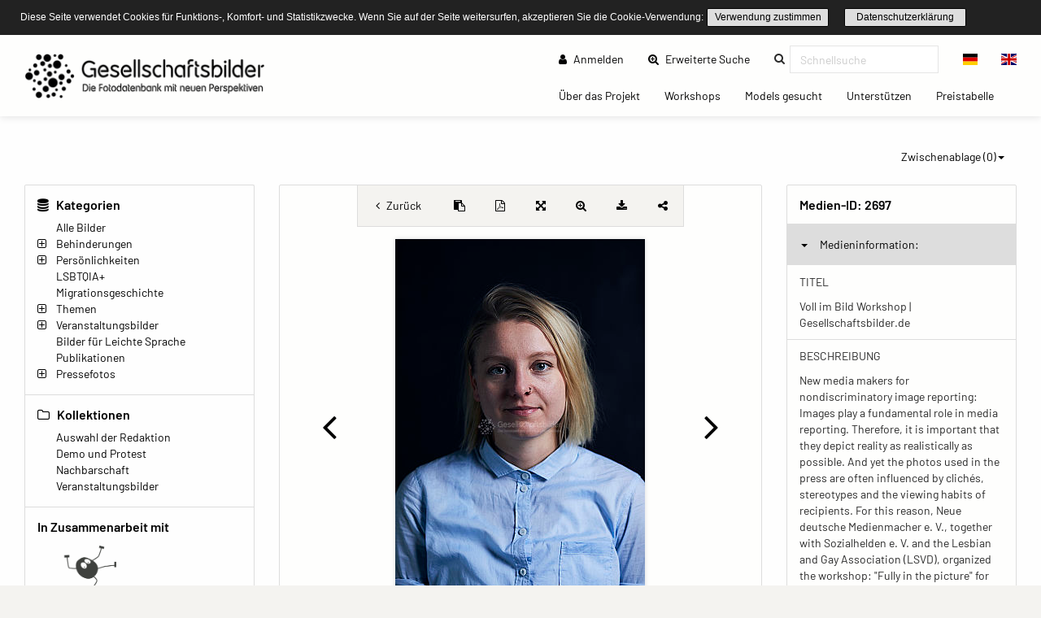

--- FILE ---
content_type: text/html; charset=UTF-8
request_url: https://gesellschaftsbilder.de/detail/media?page=13&id=2697&mediafilter=all&container=tag&cid=8936
body_size: 9836
content:
<!DOCTYPE html>
<html lang="de">
<head>
    <meta charset="utf-8">
    <meta http-equiv="X-UA-Compatible" content="IE=edge">
    <meta name="viewport" content="width=device-width, initial-scale=1">
    <meta name="description" content="Die Fotodatenbank mit neuen Perspektiven!"/>
    
    <meta name="csrf-token" content="DerbwdMlaYeHXJDgV9TLhztsnfYzUHQ0VdK8qfpB"/>

    <title>Voll im Bild Workshop | Gesellschaftsbilder.de – Gesellschaftsbilder.de</title>
    
    <meta property="og:title" content="Gesellschaftsbilder.de" />
    <meta property="og:description" content="Die Fotodatenbank mit neuen Perspektiven!" />
    <meta property="og:url" content="https://gesellschaftsbilder.de/detail/media" />
    <meta property="og:image" content="https://gesellschaftsbilder.de/assets/logos/2019_02_08__09_08_00_Gesellschaftsbilder_Logo.png" />
    
    <link rel="shortcut icon" type="image/x-icon" href="/ipl/img/favicon.ico">
    
<!-- Tell the browser to be responsive to screen width -->
    <meta content="width=device-width, initial-scale=1, maximum-scale=1, user-scalable=no" name="viewport">

    <!-- Bootstrap 3.3.6 -->
    <link rel="stylesheet" href="/ipl/css/ipl-fe-bootstrap.min.css">
    <!-- jQuery UI 1.12.1 -->
    <link rel="stylesheet" href="/ipl/plugins/jQueryUI/jquery-ui.min.css">
    <!-- Font Awesome 4.7.0 -->
    <link rel="stylesheet" href="/ipl/css/font-awesome.min.css">
    <!-- Ionicons 2.0.0 -->
    <link rel="stylesheet" href="/ipl/css/ionicons.min.css">
    <!-- iCheck colors -->
    <link rel="stylesheet" href="/ipl/plugins/icheck/all.css">
    <!-- Select2 -->
    <link rel="stylesheet" href="/ipl/plugins/select2/select2.min.css">
    <!-- Theme style -->
    <link rel="stylesheet" href="/ipl/css/AdminLTE.min.css">
    <link rel="stylesheet" href="/ipl/css/skins/skin-green.min.css">
    <!-- Flags CSS -->
    <link rel="stylesheet" href="/ipl/css/flag-icon.css">
    <!-- ImagePlant CSS -->
    <link rel="stylesheet" href="/ipl/css/bootstrap-datetimepicker.css">

    <link rel="stylesheet" href="/ipl/css/ipl-fe-custom.css">
    <link rel="stylesheet" href="/ipl/css/ipl-spacer.css">
    <style type="text/css">
        div.tooltip *{
            font-size: 0.85rem !important;
            word-break: break-word !important;
        }
    </style>

    
            <link rel="stylesheet" href="/vendor/sozialhelden/css/sozialhelden.css">
        
        
    

    

            <style>

        .content-wrapper{
            background-color: #fefefe;
        }
        .row.asset-filters .nav.navbar-nav a{
            color: #010101;
        }

        h1,h2,h3,h4,h5,h6{
            color: #010101  !important;
        }

        header.main-header .nav > li > a{
            color: #010101  !important;
        }

        .btn-group.ipl-media-overview-clipboard > a{
            color: #010101  !important;
        }

        header.main-header .nav > li > a:hover, header.main-header .nav > li > a:active, header.main-header .nav > li > a:focus{
/*            background-color: #010101  !important;*/
            background-color: transparent !important;
            color: #000000  !important;
        }
        #ipl-assets-links-pages li.active span{
            background-color: #010101  !important;
            color: #ffffff  !important;
        }

        .dropdown-menu > li > a:hover {
            background-color: #010101  !important;
            color: #ffffff  !important;
        }

        .row.asset-filters .nav.navbar-nav a.ipl-filter-active {
            color: #ffffff  !important;
        }
        .ipl-theme-background-color, .ipl-filter-active {
            background-color: #010101  !important;
        }

        .ipl-theme-color, #ipl-page-content a, #single-asset-clipboard-button .ipl-green, .IPL-Clipboarder .ipl-asset-clip.ipl-green, .sidebar-category, .ipl-asset-variants {
            color: #010101  !important;
        }

        #IPL-Sidebar .ipl-theme-color:hover,#IPL-Sidebar .ipl-theme-color:focus{
            color: #010101  !important;
        }

        .ipl-button, .ipl-button:focus {
            color: #010101  !important;
            border-color: #010101  !important;
        }

        .ipl-button:hover, .ipl-button:active {
            background-color: #010101  !important;
            border-color: #010101  !important;
            color: #ffffff !important;
        }

        .select2-container--default .select2-results__option[aria-selected=true] {
            background-color: #E87E04 !important;
            color: #ffffff;
        }

        .select2-container--default .select2-results__option--highlighted[aria-selected="false"] {
            background-color: #E87E04 !important;
            color: #ffffff;
        }

        .select2-container--default .select2-results__option--highlighted[aria-selected="false"]:hover {
            background-color: #E87E04 !important;
            color: white;
        }
        /*--- start other textlines colored ---*/
        .breadcrumb-ahead, #startseitentext div, #ipl-page-content{
            color: #010101  !important;
        }
        /*--- end other textlines colored ---*/
        .ipl-asset-dl-dropdown{
            color: #010101 !important;
        }
    </style>
                <link rel="stylesheet" type="text/css" href="/cookieconsent/cookieconsent32.min.css"/>
<style type="text/css">
    .cc-window.cc-banner {
        padding-top: 10px;
        padding-bottom: 10px;
    }

    div.ipl-cookie span {
        font-size: 12px !important;
    }

    div.ipl-cookie .ipl-button {
        font-size: 12px !important;
        padding: 0;
    }

    .cc-btn {
        display: inline-block;
        padding: 0;
        font-size: 12px;
        font-weight: normal;
        border-width: 1px;
        border-style: solid;
        text-align: center;
        white-space: nowrap;
    }
</style>
<script src="/cookieconsent/cookieconsent32.min.js"></script>
<script>
    window.addEventListener("load", function () {

        window.cookieconsent.initialise({
            onPopupOpen: function () {
                pushDown(this.element.clientHeight);
            },
            onPopupClose: function () {
                pushDown(0);
            },
            "palette": {
                "popup": {
                    "background": "#222222"
                },
                "button": {
                    "background": "transparent",
                    "border": "#010101",
                    "text": "#010101"
                }
            },
            "cookie": {
                "name": "ipl-frontend-cookie",
                "expiryDays": 30
            },
            "showLink": false,
            "position": "top",
            "layout": "ipl",
            "layouts": {
                "ipl": '<div class="ipl-cookie"><span>Diese Seite verwendet Cookies für Funktions-, Komfort- und Statistikzwecke. Wenn Sie auf der Seite weitersurfen, akzeptieren Sie die Cookie-Verwendung:</span> <a href="#" id="cn-accept-cookie" data-cookie-set="accept" class="cc-btn cc-dismiss cn-set-cookie cn-button ipl-button cookie-button">Verwendung zustimmen</a>&nbsp;<a href="https://gesellschaftsbilder.de/page/datenschutzerkl%C3%A4rung" class="ipl-button">Datenschutzerklärung</a></div>'
            }
        })

        function pushDown(height) {
            var navbar = document.getElementsByClassName("navbar-fixed-top")[0];
            var content = document.getElementsByClassName("wrapper")[0];
            navbar.style.transition = 'all 1s';
            navbar.style.marginTop = height + 'px';
            content.style.transition = 'all 1s';
            content.style.marginTop = height + 'px';
        }
    });
</script>
    </head>
<body class="hold-transition skin-green layout-top-nav" style="height: auto;">
<script type="text/javascript">
    /* Recover sidebar state */
    (function () {
        if (Boolean(sessionStorage.getItem('sidebar-toggle-collapsed'))) {
            var body = document.getElementsByTagName('body')[0];
            body.className = body.className + ' sidebar-collapse';
        }
    })();
</script>
<header class="main-header">
    <div class="navbar navbar-fixed-top">
        <!-- First navbar -->
        <nav class="navbar navbar-default" id="navbar-top">
            <div class="container-fullwidth">
                <!-- Logo -->
                <div id="ipl-header-logo" class="navbar-header">
                    <button type="button" id="IPL-Top-Menu-Toggler" class="navbar-toggle" data-toggle="collapse"
                            data-target="#navbar-collapse">
                        <span class="icon-bar"></span>
                        <span class="icon-bar"></span>
                        <span class="icon-bar"></span>
                        <span style="display:none; visibility: hidden">Menu</span>
                    </button>
                    <a href="https://gesellschaftsbilder.de" class="navbar-brand custom"><img src="/assets/logos/2019_02_08__09_08_00_Gesellschaftsbilder_Logo.png" class="ipl-custom-logo" alt="Start"/></a>
                </div>
                <!-- Navbar Right Menu -->

                <div class="navbar-custom-menu" id="navbar-collapse">
                    <div class="ipl-service-navigation top">
                        <ul class="nav navbar-nav">
                            
                            
                                
                                                                    
                                                                            
                                                                                    <li>
                                                <a href="https://gesellschaftsbilder.de/login"><i
                                                        class="fa fa-user"></i> Anmelden</a>
                                            </li>
                                                                                
                                                                                
                                                                                
                                                                                
                                                                        
                                                                                                                                                        <!-- Extended search -->
                                                                                                                        <li class=""><a class="ipl-theme-color" href="https://gesellschaftsbilder.de/search"><i class="fa fa-search-plus"></i> Erweiterte Suche <span class="sr-only">(current)</span></a></li>
                                                                                                            <!-- Quicksearch -->
                                <li>
                                    <form action="https://gesellschaftsbilder.de/quicksearch-save" class="xnavbar-form xnavbar-left"
                                          role="search">
                                        <input type="hidden" name="_token" value="DerbwdMlaYeHXJDgV9TLhztsnfYzUHQ0VdK8qfpB">
                                        <div class="navbar-form input-group ipl-quicksearch">
                                            <input type="text" class="form-control" id="navbar-search-input" name="searchterm" placeholder="Schnellsuche" value required><label for="navbar-search-input" style="display: none;visibility: hidden;">Schnellsuche</label>

                                        </div>
                                    </form>
                                </li>
                                                        
                            
                                                            <li class="lang-switch-right">
                                    <div class="btn-group" id="language-switcher">
                                                                                    <form action="https://gesellschaftsbilder.de/language" method="post"
                                                  class="btn-group inline">
                                                <input type="hidden" name="_token" value="DerbwdMlaYeHXJDgV9TLhztsnfYzUHQ0VdK8qfpB">
                                                <input type="hidden" name="language" value="de"/>
                                                <button class="btn btn-default" type="submit"
                                                        title="Sprache wechseln"><span
                                                        class="flag-icon flag-icon-de"></span></button>
                                            </form>
                                                                                    <form action="https://gesellschaftsbilder.de/language" method="post"
                                                  class="btn-group inline">
                                                <input type="hidden" name="_token" value="DerbwdMlaYeHXJDgV9TLhztsnfYzUHQ0VdK8qfpB">
                                                <input type="hidden" name="language" value="en"/>
                                                <button class="btn btn-default" type="submit"
                                                        title="Sprache wechseln"><span
                                                        class="flag-icon flag-icon-en"></span></button>
                                            </form>
                                                                            </div>
                                </li>
                                                    </ul>
                    </div>
                                            <div class="ipl-page-navigation bottom">
                            <ul class="nav navbar-nav">
                                                                                                                                                                                        <li><a
                                                    href="https://gesellschaftsbilder.de/page/%C3%9Cber%20das%20Projekt"> Über das Projekt
                                                    <span class="sr-only">(current)</span></a></li>
                                                                                                                                                                <li><a
                                                    href="https://gesellschaftsbilder.de/page/Workshops"> Workshops
                                                    <span class="sr-only">(current)</span></a></li>
                                                                                                                                                                <li><a
                                                    href="https://gesellschaftsbilder.de/page/Models%20gesucht"> Models gesucht
                                                    <span class="sr-only">(current)</span></a></li>
                                                                                                                                                                <li><a
                                                    href="https://gesellschaftsbilder.de/page/Unterst%C3%BCtzen"> Unterstützen
                                                    <span class="sr-only">(current)</span></a></li>
                                                                                                                                                                <li><a
                                                    href="https://gesellschaftsbilder.de/page/Preistabelle"> Preistabelle
                                                    <span class="sr-only">(current)</span></a></li>
                                                                                                                                        </ul>
                        </div>
                                    </div>
                <!-- /.navbar-custom-menu -->
            </div>
        </nav>
        <!-- / First navbar -->
        <!-- Second navbar -->

        <!-- / Second navbar -->
    </div>
</header>
<div class="wrapper">
    <div class="content-wrapper">
        <div id="ipl-content" style="padding-top: 100px;">
            
                        <div class="row mb-3">
                <div
                    class="col-md-6 col-sm-6 col-xs-6 visible-xs-* visible-sm-* visible-md-* ipl-sidebar-toggle-wrapper">
                    <button type="button" class="ipl-button-media-navigation ipl-sidebar-toggle navbar-toggle"
                            data-toggle="iploffcanvas">Mediennavigation</button>
                </div>
                                                            <div class="col-md-6 col-sm-6 col-xs-6 visible-xs-* visible-sm-* visible-md-*"
                             id="IPL-FE-Clipboard-Dropdown">
                            <ul class="nav navbar-nav">
                                <li class="btn-group ipl-media-overview-clipboard">
                                    <a href="#" class="dropdown-toggle" data-toggle="dropdown">Zwischenablage (<span
        class="ipl-clp-count">0</span>)<span class="caret"></span></a>
<ul class="dropdown-menu dropdown-menu-right">
    <li><a href="https://gesellschaftsbilder.de/media/clipboard">Öffnen</a></li>
            <li>
            <a href="https://gesellschaftsbilder.de/download/pdf/grid/clipboard"
               class="" data="ipl-clipboard-to-pdf">Als PDF-Datei speichern</a></li>
        <li><a href="#" class="ipl-clear-clipboard" data="list">Zwischenablage leeren</a></li>
    
    
    </ul>

                                </li>
                            </ul>
                        </div>
                                                </div>
                        <div class="container-fluid">
                <div class="row frontend-content row-offcanvas row-offcanvas-left">
                                            <div class="col-12 col-md-3 sidebar-offcanvas" id="IPL-Sidebar" role="navigation">
                                                            <div id="ipl-content-sidebar">
                
                

            
    

            <div>
            <h4><i class="fa fa-database"></i> Kategorien</h4>
                        <ul id="sidebar-categories">
                
                                    
                                        
                    <li data-id="2" class="ipl-cat-2 sidebar-category">
                                                                                    <i class="ipl-no-icon "></i>
                            
                                                            <a href="https://gesellschaftsbilder.de/media/category/2"
                                   class="ipl-theme-color" title="Alle Bilder">
                                    Alle Bilder
                                </a>
                            
                                                                                                                                    </li>
                                    
                                        
                    <li data-id="13" class="ipl-cat-13 sidebar-category">
                                                                                    <i class="fa fa-plus-square-o ipl-frontend-categorie-tree "></i>
                            
                                                            <a href="https://gesellschaftsbilder.de/media/category/13"
                                   class="ipl-theme-color" title="Behinderungen">
                                    Behinderungen
                                </a>
                            
                                                                                                <ul><i class="fa fa-spinner fa-pulse"></i></ul>
                                                                                                        </li>
                                    
                                        
                    <li data-id="14" class="ipl-cat-14 sidebar-category">
                                                                                    <i class="fa fa-plus-square-o ipl-frontend-categorie-tree "></i>
                            
                                                            <a href="https://gesellschaftsbilder.de/media/category/14"
                                   class="ipl-theme-color" title="Persönlichkeiten">
                                    Persönlichkeiten
                                </a>
                            
                                                                                                <ul><i class="fa fa-spinner fa-pulse"></i></ul>
                                                                                                        </li>
                                    
                                        
                    <li data-id="76" class="ipl-cat-76 sidebar-category">
                                                                                    <i class="ipl-no-icon "></i>
                            
                                                            <a href="https://gesellschaftsbilder.de/media/category/76"
                                   class="ipl-theme-color" title="LSBTQIA+">
                                    LSBTQIA+
                                </a>
                            
                                                                                                                                    </li>
                                    
                                        
                    <li data-id="77" class="ipl-cat-77 sidebar-category">
                                                                                    <i class="ipl-no-icon "></i>
                            
                                                            <a href="https://gesellschaftsbilder.de/media/category/77"
                                   class="ipl-theme-color" title="Migrationsgeschichte">
                                    Migrationsgeschichte
                                </a>
                            
                                                                                                                                    </li>
                                    
                                        
                    <li data-id="15" class="ipl-cat-15 sidebar-category">
                                                                                    <i class="fa fa-plus-square-o ipl-frontend-categorie-tree "></i>
                            
                                                            <a href="https://gesellschaftsbilder.de/media/category/15"
                                   class="ipl-theme-color" title="Themen">
                                    Themen
                                </a>
                            
                                                                                                <ul><i class="fa fa-spinner fa-pulse"></i></ul>
                                                                                                        </li>
                                    
                                        
                    <li data-id="16" class="ipl-cat-16 sidebar-category">
                                                                                    <i class="fa fa-plus-square-o ipl-frontend-categorie-tree "></i>
                            
                                                            <a href="https://gesellschaftsbilder.de/media/category/16"
                                   class="ipl-theme-color" title="Veranstaltungsbilder">
                                    Veranstaltungsbilder
                                </a>
                            
                                                                                                <ul><i class="fa fa-spinner fa-pulse"></i></ul>
                                                                                                        </li>
                                    
                                        
                    <li data-id="102" class="ipl-cat-102 sidebar-category">
                                                                                    <i class="ipl-no-icon "></i>
                            
                                                            <a href="https://gesellschaftsbilder.de/media/category/102"
                                   class="ipl-theme-color" title="Bilder für Leichte Sprache">
                                    Bilder für Leichte Sprache
                                </a>
                            
                                                                                                                                    </li>
                                    
                                        
                    <li data-id="75" class="ipl-cat-75 sidebar-category">
                                                                                    <i class="ipl-no-icon "></i>
                            
                                                            <a href="https://gesellschaftsbilder.de/media/category/75"
                                   class="ipl-theme-color" title="Publikationen">
                                    Publikationen
                                </a>
                            
                                                                                                                                    </li>
                                    
                                        
                    <li data-id="97" class="ipl-cat-97 sidebar-category">
                                                                                    <i class="fa fa-plus-square-o ipl-frontend-categorie-tree "></i>
                            
                                                            <a href="https://gesellschaftsbilder.de/media/category/97"
                                   class="ipl-theme-color" title="Pressefotos">
                                    Pressefotos
                                </a>
                            
                                                                                                <ul><i class="fa fa-spinner fa-pulse"></i></ul>
                                                                                                        </li>
                            </ul>
        </div>
        
            <div>
            <h4><i class="fa fa-folder-o"></i> Kollektionen</h4>
            <div class="ipl-margin-left-sidebar">
                
                                                                        <div>
                        <a href="https://gesellschaftsbilder.de/media/collection/3"
                           class="ipl-theme-color">Auswahl der Redaktion</a>
                    </div>
                    
                                                        <div>
                        <a href="https://gesellschaftsbilder.de/media/collection/4"
                           class="ipl-theme-color">Demo und Protest</a>
                    </div>
                    
                                                        <div>
                        <a href="https://gesellschaftsbilder.de/media/collection/6"
                           class="ipl-theme-color">Nachbarschaft</a>
                    </div>
                    
                                                        <div>
                        <a href="https://gesellschaftsbilder.de/media/collection/7"
                           class="ipl-theme-color">Veranstaltungsbilder</a>
                    </div>
                    
                                            </div>
        </div>
        
        
        
        
    
    <div>
    <h4>In Zusammenarbeit mit</h4>
    <a href="https://leidmedien.de" target="_blank" style="display: block;">
        <img src="/vendor/sozialhelden/assets/LeidmedienLogo.png" style="max-width: 100%">
    </a>
</div>
<div>
    <h4>Ausgezeichnet mit dem</h4>
    <div style="text-align: center;">
        <img src="/vendor/sozialhelden/assets/PRIZE-INCLUSION-LOGO.jpg" style="max-width: 150px">
    </div>
</div>    
    </div>
                                                    </div>
                                        <div class="col-md-9 ipl-content-md-9">
                                                    <div style="margin-bottom: 15px;">
        <div class="">
                                    <div id="single-asset-fullscreen"
                 class="row ipl-media single ">
                <div id="single-asset-image-center" class="col-md-9">
                    <div class="panel card ipl-single-asset-panel-card" style="margin-bottom: 0;">

                        <div id="frontend-single-asset-buttons">
                                                            <a href="https://gesellschaftsbilder.de/media/tag/8936"
                                   class="ipl-back-button ipl-theme-color" title="Zurück zur Übersicht"><i
                                        class="fa fa-angle-left"></i> <span
                                        class="hide-mobile">Zurück </span></a>
                                                        <span id="single-asset-clipboard-button" class="ipl-flex ipl-flex-align-center ipl-flex-justify-center IPL-Clipboarder">
            <i rel="tag" id="clip-2697" data="2697"  class="ipl-asset-clip ipl-green fa fa-clipboard" title="Zur Zwischenablage hinzufügen"></i>
        </span>

                            <a href="https://gesellschaftsbilder.de/download/pdf/single/2697"
                               id="single-asset-pdf-button" title="PDF-Ansicht speichern"
                               class="ipl-flex ipl-flex-align-center ipl-flex-justify-center ipl-theme-color">
                                <i class="fa fa-file-pdf-o"></i>
                            </a>
                                                            <a href="#" id="single-asset-fullscreen-button" title="Vollbildmodus"
                                   class="ipl-flex ipl-flex-align-center ipl-flex-justify-center ipl-theme-color ipl-zoom-button"
                                   page="13" cid="8936" asset="2697"
                                   container="tag" mediafilter="all"
                                   lang="de"><i
                                        class="fa fa-arrows-alt"></i></a>
                                                                    <a href="#" id="single-asset-zoom-button" title="Detail Zoom"
                                       class="ipl-flex ipl-flex-align-center ipl-flex-justify-center ipl-theme-color"
                                       onclick="zoomOn();"><i class="fa fa-search-plus"></i></a>
                                                                                                                                                            <a href="#" data-id="2697"
                                       class="dropdown-toggle ipl-asset-dl-dropdown dl-get ipl-flex ipl-flex-align-center ipl-flex-justify-center ipl-theme-color"
                                       data-toggle="dropdown" title="Mediendownload"><i
                                            class="fa fa-download"></i></a>
                                    <ul class="dropdown-menu dropdown-menu-right" id="dm-2697"
                                        style="min-width: 40px;">
                                        <li style="padding: 0 15px;"><i class="fa fa-spinner fa-pulse"></i></li>
                                    </ul>
                                                                                                                        <a id="singleasset-share-link" href="#" class="ipl-theme-color"
                                   title="Link teilen"><i class=" fa fa-share-alt"></i><textarea
                                        id="singleasset-share-link-text">https://gesellschaftsbilder.de/media/detail/2697</textarea></a>
                                                    </div>
                        <div
                            class="asset-wrap-center single-asset-image-nav ipl-flex ipl-flex-align-center img-zoom-container">
                                                            <a href="https://gesellschaftsbilder.de/detail/media?page=12&mediafilter=all&container=tag&cid=8936" id="fullscreenPreviousPage" page="12" class="ipl-theme-color"
                                   title="Zum vorherigen Medium"><i class="fa fa-angle-left"></i></a>
                                                        <div class="ipl-flex ipl-flex-align-center ipl-flex-justify-center">
                                <div id="img-zoom-container"
                                     class="img-zoom-container ">
                                    
                                                                                                                    <img id="iplsingleimage" class="img-fluid img-responsive 2697"
                                             src="https://gesellschaftsbilder.de/ipl-media/images/preview/ipl_190304srdNx000000000002697.jpg"
                                             page="13"
                                             realsrc="https://gesellschaftsbilder.de/serve-asset-zoom/2697"
                                             alt="Voll im Bild Workshop | Gesellschaftsbilder.de"
                                             title="Voll im Bild Workshop | Gesellschaftsbilder.de"
                                             unselectable="on"
                                             >

                                        
                                    
                                </div>
                                                                                                            <a id="zoom-image-plus" onclick="zoomImagePlus();" class="ipl-theme-color"
                                           title="Größer"><i class="fa fa-plus-square-o"></i></a>
                                        <a id="zoom-image-minus" onclick="zoomImageMinus();" class="ipl-theme-color"
                                           title="Kleiner"><i class="fa fa-minus-square-o"></i></a>
                                                                                                </div>
                                                            <a href="https://gesellschaftsbilder.de/detail/media?page=14&mediafilter=all&container=tag&cid=8936" id="fullscreenNextPage" page="14" class="ipl-theme-color"
                                   title="Zum nächsten Medium"><i class="fa fa-angle-right"></i></a>
                                                    </div>
                                                    <div id="ipl-asset-page-number">13 von 24</div>
                                            </div>
                    
                </div>
                <div id="single-asset-right-info" class="col-md-3">
                                            <div id="myresult" class="img-zoom-result" style="display: none !important;"></div>
                                        <div id="single-asset-image-info" class="panel card ipl-single-asset-panel-card">
                        <h4>Medien-ID: <span>2697</span></h4>
                        <div class="accordion" id="accordion">
                            <div class="card">
                                <button type="button" data-toggle="collapse" data-target="#single-asset-collapse1"
                                        aria-expanded="true" aria-controls="single-asset-collapse1">
                                    <b class="caret"></b>Medieninformation:
                                </button>
                                <div id="single-asset-collapse1" class="collapse in" aria-label="Medieninformation" data-parent="#accordion" aria-expanded="true">
                                    
                                                                                                                    <div>
                                            <p class="ipl-uppercase">Titel</p>
                                            <p rel="caption_de">Voll im Bild Workshop | Gesellschaftsbilder.de</p>
                                        </div>
                                                                                                                        <div>
                                            <p class="ipl-uppercase">Beschreibung</p>
                                            <p rel="description_de"><p>New media makers for nondiscriminatory image reporting: Images play a fundamental role in media reporting. Therefore, it is important that they depict reality as realistically as possible. And yet the photos used in the press are often influenced by clichés, stereotypes and the viewing habits of recipients. For this reason, Neue deutsche Medienmacher e. V., together with Sozialhelden e. V. and the Lesbian and Gay Association (LSVD), organized the workshop: &quot;Fully in the picture&quot; for the nondiscriminatory use of images in reporting.</p>
</p>
                                        </div>
                                                                                                                                                                    <div>
                                                <p class="ipl-uppercase">Nutzungsrecht</p>
                                                                                                                                                    <p rel="copyright_de"><p>Bildnachweis: Anna Spindelndreier
Dieses Bild ist für jegliche Art der Nutzung lizenzpflichtig. Beachte dazu <a href="https://gesellschaftsbilder.de/page/Nutzungsbedingungen" title="Nutzungsbedingungen von Gesellschaftsbilder.de">unsere Nutzungsbedingungen.</a></p>
</p>
                                                                                            </div>
                                                                                
                                                                                                                                                                                                                                                                                                                                                        

                                        
                                                                                
                                                                                
                                                                                
                                                                                
                                                                                
                                        
                                        
                                        
                                        
                                        
                                                                                    <div>
                                                <p class="ipl-uppercase">Originaldatei</p>
                                                <p rel="original_filename">Workshop Berlin_04.jpg</p>
                                            </div>
                                                                                                                            <div>
                                                <p class="ipl-uppercase">Dateigröße</p>
                                                <p rel="file_size">9.98 MB</p>
                                            </div>
                                                                                                                                                                    <div>
                                                <p class="ipl-uppercase">Größe bei 300 DPI</p>
                                                <p rel="file_size">33.33 x 50.00 cm</p>
                                            </div>
                                                                                                                        
                                        
                                        
                                                                                
                                                                                    <div>
            <p class="ipl-uppercase">Ersteller</p>
                            <p><p>ANNA SPINDELNDREIER</p>
</p>
                    </div>
                    
                <div>
            <p class="ipl-uppercase">Anbieter</p>
                            <p></p>
                    </div>
                
                <div>
            <p class="ipl-uppercase">Quelle</p>
                            <p></p>
                    </div>
                
                <div>
            <p class="ipl-uppercase">Urheberrechtsvermerk</p>
                            <p><p>@Anna Spindelndreier Fotografie</p>
</p>
                    </div>
                
                <div>
            <p class="ipl-uppercase">Erstellungsdatum</p>
                            <p><p>20181201</p>
</p>
                    </div>
                        
                <div>
            <p class="ipl-uppercase">Aufnahmeort</p>
                            <p><p>Dortmund</p>
</p>
                    </div>
                
                <div>
            <p class="ipl-uppercase">Aufnahmeland</p>
                            <p></p>
                    </div>
                                                                                        
                                </div>
                            </div>
                            
                                                        <div class="card">
                                <button type="button" data-toggle="collapse" data-target="#single-asset-collapse2"
                                        aria-expanded="true" aria-controls="single-asset-collapse2" class="collapsed">
                                    <b class="caret"></b>Verknüpfungen:
                                </button>
                                <div id="single-asset-collapse2" class="collapse" aria-label="Verknüpfungen"
                                     data-parent="#accordion">
                                    <div>
                                        <p class="ipl-uppercase">Kategorien</p>
                                        <p rel="categories"><a class="ipl-theme-color" href="https://gesellschaftsbilder.de/media/category/2">Alle Bilder</a>, <a class="ipl-theme-color" href="https://gesellschaftsbilder.de/media/category/72">Voll im Bild Workshop</a>, <a class="ipl-theme-color" href="https://gesellschaftsbilder.de/media/category/76">LSBTQIA+</a>, <a class="ipl-theme-color" href="https://gesellschaftsbilder.de/media/category/43">Alltag und Gesellschaft</a>, <a class="ipl-theme-color" href="https://gesellschaftsbilder.de/media/category/73">Beziehung</a></p>
                                    </div>
                                                                                                                <div>
                                            <p class="ipl-uppercase">Schlagwörter</p>
                                            <p rel="tag"><a class="ipl-theme-color" href="https://gesellschaftsbilder.de/media/tag/1052">Asexuell</a>, <a class="ipl-theme-color" href="https://gesellschaftsbilder.de/media/tag/1048">Bisexuell</a>, <a class="ipl-theme-color" href="https://gesellschaftsbilder.de/media/tag/1029">Diversity</a>, <a class="ipl-theme-color" href="https://gesellschaftsbilder.de/media/tag/453">Diversität</a>, <a class="ipl-theme-color" href="https://gesellschaftsbilder.de/media/tag/1005">Emotionen</a>, <a class="ipl-theme-color" href="https://gesellschaftsbilder.de/media/tag/913">Erwachsene</a>, <a class="ipl-theme-color" href="https://gesellschaftsbilder.de/media/tag/1054">Geschlecht</a>, <a class="ipl-theme-color" href="https://gesellschaftsbilder.de/media/tag/1055">Geschlechtsidentität</a>, <a class="ipl-theme-color" href="https://gesellschaftsbilder.de/media/tag/1051">Intersexuell</a>, <a class="ipl-theme-color" href="https://gesellschaftsbilder.de/media/tag/1003">Klischee</a>, <a class="ipl-theme-color" href="https://gesellschaftsbilder.de/media/tag/1046">Lesbisch</a>, <a class="ipl-theme-color" href="https://gesellschaftsbilder.de/media/tag/1006">Medien</a>, <a class="ipl-theme-color" href="https://gesellschaftsbilder.de/media/tag/658">Partner</a>, <a class="ipl-theme-color" href="https://gesellschaftsbilder.de/media/tag/916">Partnerin</a>, <a class="ipl-theme-color" href="https://gesellschaftsbilder.de/media/tag/19">Porträt</a>, <a class="ipl-theme-color" href="https://gesellschaftsbilder.de/media/tag/1050">Queer</a>, <a class="ipl-theme-color" href="https://gesellschaftsbilder.de/media/tag/1008">Realität</a>, <a class="ipl-theme-color" href="https://gesellschaftsbilder.de/media/tag/1047">Schwul</a>, <a class="ipl-theme-color" href="https://gesellschaftsbilder.de/media/tag/1010">Sehgewohnheiten</a>, <a class="ipl-theme-color" href="https://gesellschaftsbilder.de/media/tag/1009">Stockfoto</a>, <a class="ipl-theme-color" href="https://gesellschaftsbilder.de/media/tag/1004">Symbolbild</a>, <a class="ipl-theme-color" href="https://gesellschaftsbilder.de/media/tag/1007">Symbolbilder</a>, <a class="ipl-theme-color" href="https://gesellschaftsbilder.de/media/tag/1049">Transgender</a>, <a class="ipl-theme-color" href="https://gesellschaftsbilder.de/media/tag/1011">Vorurteile</a>, <a class="ipl-theme-color" href="https://gesellschaftsbilder.de/media/tag/1012">Wirklichkeit</a>, <a class="ipl-theme-color" href="https://gesellschaftsbilder.de/media/tag/1056">divers</a>, <a class="ipl-theme-color" href="https://gesellschaftsbilder.de/media/tag/849">erwachsene Person</a>, <a class="ipl-theme-color" href="https://gesellschaftsbilder.de/media/tag/1053">sexuelle Orientierung</a>, <a class="ipl-theme-color" href="https://gesellschaftsbilder.de/media/tag/1044"> Einzelportrait</a>, <a class="ipl-theme-color" href="https://gesellschaftsbilder.de/media/tag/504"> Frau</a>, <a class="ipl-theme-color" href="https://gesellschaftsbilder.de/media/tag/1045"> Frauen</a>, <a class="ipl-theme-color" href="https://gesellschaftsbilder.de/media/tag/494"> Portrait</a></p>
                                        </div>
                                                                    </div>
                            </div>
                            
                            
                                                    </div>

                    </div>
                </div>
            </div>
        </div>
    </div>
                    </div>
                </div>
            </div>
        </div>
    </div>
    <footer class="main-footer">
            <div class="ipl-footer-pages ipl-flex">
            <ul class="nav navbar-nav">
                                                                                        <li class=""><a href="https://gesellschaftsbilder.de/page/Impressum"> Impressum
                                    <span class="sr-only">(current)</span></a></li>
                                                                                                <li class=""><a href="https://gesellschaftsbilder.de/page/datenschutzerkl%C3%A4rung"> Datenschutzerklärung
                                    <span class="sr-only">(current)</span></a></li>
                                                                                                <li class=""><a href="https://gesellschaftsbilder.de/page/Kontakt"> Kontakt
                                    <span class="sr-only">(current)</span></a></li>
                                                                                                <li class=""><a href="https://gesellschaftsbilder.de/page/Nutzungsbedingungen"> Nutzungsbedingungen
                                    <span class="sr-only">(current)</span></a></li>
                                                                                                <li class=""><a href="https://gesellschaftsbilder.de/page/Popup"> Popup
                                    <span class="sr-only">(current)</span></a></li>
                                                                        </ul>
        </div>
            <div class="ipl-footer">
        <!-- To the right -->
        <div class="pull-right">
            <strong>Erstellt mit <a class="ipl-theme-color" href="https://www.bilddatenbanksoftware.de"
                                             target="_blank"
                                             title="Profitieren Sie von unserer langjährige Erfahrung bei ImagePlant Ihrer Bilddatenbank Software, Bildverwaltung Software, Medienverwaltung Software.">ImagePlant</a></strong>
        </div>

        <!-- Default to the left -->
        <strong>Copyright &copy; 2026 <a class="ipl-theme-color"
                                                    href="https://sozialhelden.de" target="_blank"
                                                    title="Zur Webseite">Sozialhelden e.V.</a>.&nbsp</strong> Alle Rechte vorbehalten
        .
    </div>
</footer>

    
    




    <div class="modal asset-modal" id="IPL-Modal" tabindex="-1"></div>
</div>


<!-- REQUIRED JS SCRIPTS -->

<!-- jQuery 3.7.1 -->
<script src="/ipl/plugins/jQuery/jquery-3.7.1.min.js"></script>
<!-- jQuery UI 1.13.2 -->
<script src="/ipl/plugins/jQueryUI/jquery-ui.min.js"></script>
<!-- Bootstrap 3.3.6 -->
<script src="/ipl/js/bootstrap.min.js"></script>
<script src="/ipl/plugins/slimScroll/jquery.slimscroll.min.js"></script>
<script src="/ipl/plugins/fastclick/fastclick.min.js"></script>
<!-- AdminLTE App -->
<script src="/ipl/js/app.min.js"></script>
<!-- iCheck 1.0.1 -->
<script src="/ipl/plugins/icheck/icheck.min.js"></script>
<!-- Select2 -->
<script src="/ipl/plugins/select2/select2.full.min.js"></script>
<!-- Cookies -->
<script src="/ipl/js/cookie.js"></script>
<!-- ImagePlant -->
<script src="/ipl/js/ipl-fe-one.js"></script>
<script src="/ipl/js/moment-with-locales.js"></script>
<script src="/ipl/js/bootstrap-datetimepicker.min.js"></script>

<!-- page script -->
<script type="text/javascript">
    // Set active state on menu element
    var current_url = "https://gesellschaftsbilder.de/detail/media?cid=8936&amp;container=tag&amp;id=2697&amp;mediafilter=all&amp;page=13";
    var full_url = current_url + location.search;
    var $navLinks = $("ul.sidebar-menu li a");
    // First look for an exact match including the search string
    var $curentPageLink = $navLinks.filter(
        function () {
            return $(this).attr('href') === full_url;
        }
    );
    // If not found, look for the link that starts with the url
    if (!$curentPageLink.length > 0) {
        $curentPageLink = $navLinks.filter(
            function () {
                return $(this).attr('href').startsWith(current_url) || current_url.startsWith($(this).attr('href'));
            }
        );
    }

    $curentPageLink.parents('li').addClass('active');
    
    var activeTab = $('[href="' + location.hash.replace("#", "#tab_") + '"]');
    location.hash && activeTab && activeTab.tab('show');
    $('.nav-tabs a').on('shown.bs.tab', function (e) {
        location.hash = e.target.hash.replace("#tab_", "#");
    });

    $(document).ready(function () {
        $('[data-toggle=iploffcanvas]').click(function () {
            $('.row-offcanvas-left').toggleClass('active');
            if ($('.row-offcanvas-left').hasClass('active')) {
                $(this).text("Mediennavigation schließen");
            } else {
                $(this).text("Mediennavigation");
            }
        });

                    $('#single-asset-image-info a').attr('target', '_blank');
            $('#single-asset-image-info a').attr('class', 'ipl-theme-color');
            $('.markdownfield a').attr('target', '_blank');
            $('.markdownfield a').addClass('ipl-theme-color');
            });

</script>
<!-- JavaScripts -->
<!-- ImagePlant -->
<script src="/ipl/js/ipl-fe-two.js"></script>
<script src="/ipl/js/ipl-fe-three.js"></script>


            <script type="text/javascript">
            $('#singleasset-share-link').on('click', function (event) {
                                var link = 'https://gesellschaftsbilder.de/media/detail/2697';
                if (confirm("Drücken Sie auf OK, um den Link zu kopieren" + ":\n" + link)) {
                    var copyTextarea = document.querySelector('#singleasset-share-link-text');
                    copyTextarea.focus();
                    copyTextarea.select();
                    document.execCommand('copy');
                }
                            });
        </script>
    <!--// Yield more… //-->
    <script type="text/javascript">

        $(".content-wrapper").on('click', '.ipl-get-single-download', function (event) {
            if (Cookies.get('termsaccepted') !== 'true') {
                event.preventDefault();
                var link = $(this).attr("href");
                var link_text = $(this).text();

                $.ajax({
                    type: "POST",
                    url: "/accept-downloadterms",
                    dataType: "json",
                    data: {
                        terms_page: "12",
                        download_url: link,
                        download_text: link_text
                    },
                    success: function (reponse) {
                        $('#IPL-Modal').empty().append(reponse.content).modal('show');
                    }
                    ,
                    error: function (xhr, textStatus, thrownError) {
                        alert(thrownError);
                    }
                });
            }
        });

        $(".content-wrapper").on('click', '.ipl-zip-download', function (event) {
            if (Cookies.get('termsaccepted') !== 'true') {
                event.preventDefault();
                $.ajax({
                    type: "POST",
                    url: "/accept-downloadterms",
                    dataType: "json",
                    data: {
                        terms_page: "12",
                        download_url: 'ipl-zip-download',
                        download_text: ''
                    },
                    success: function (reponse) {
                        $('#IPL-Modal').empty().append(reponse.content).modal('show');
                    }
                    ,
                    error: function (xhr, textStatus, thrownError) {
                        //alert(xhr.status);
                        alert(thrownError);
                    }
                });
            } else {
                event.preventDefault();
                var container = $(this).attr("data-mode");
                var container_id = $(this).attr("data-id");
                $.ajax({
                    type: "POST",
                    url: '/zip-download-dialogue',
                    dataType: 'json',
                    data: {
                        container: container,
                        container_id: container_id
                    },
                    success: function (data) {
                        //modal öffnen!
                        if (data.success) {
                            $('#IPL-Modal').empty().append(data.content).modal('show');
                        } else {
                            $('#IPL-Modal').empty().append("fehler").modal();
                            //Fehlermeldung
                        }
                    },
                    error: function (xhr, textStatus, thrownError) {
                        //alert(xhr.status);
                        alert(thrownError);
                    }
                });
            }
        });


        $("#IPL-Modal").on('click', '.ipl-do-accept-downloadterms', function (event) {
            event.preventDefault();
            var continue_with = $('.ipl-do-accept-downloadterms').attr('rel');
            $.ajax({
                type: "POST",
                url: "/downloadterms-confirmed",
                dataType: "json",
                success: function (response) {
                    Cookies.set('termsaccepted', false );
                    if (continue_with == 'ipl-zip-download') {
                        continue_with = null;
                        var container = $('.ipl-zip-download').attr("data-mode");
                        var container_id = $('.ipl-zip-download').attr("data-id");
                        iplExecZipDownload(container, container_id);

                    } else if (continue_with != null) {
                        $("#IPL-Modal").fadeOut();
                        $("#IPL-Modal").removeClass('fade').modal('hide');
                        window.location.href = continue_with;
                    }
                }
                ,
                error: function (xhr, textStatus, thrownError) {
                    //alert(xhr.status);
                    alert(thrownError);
                }
            });
        });

        function iplExecZipDownload(container, container_id) {
            $.ajax({
                type: "POST",
                url: '/zip-download-dialogue',
                dataType: 'json',
                data: {
                    container: container,
                    container_id: container_id
                },
                success: function (data) {
                    //modal öffnen!
                    if (data.success) {
                        $('#IPL-Modal').empty().append(data.content).modal('show');
                    } else {
                        $('#IPL-Modal').empty().append("fehler").modal();
                        //Fehlermeldung
                    }
                },
                error: function (xhr, textStatus, thrownError) {
                    //alert(xhr.status);
                    alert(thrownError);
                }
            });
        }

        $("#IPL-Modal").on('click', '.ipl-close-refresh', function (event) {
            $("#IPL-Modal").empty().modal('hide');
            window.setTimeout(function () {
                location.reload();
            }, 1000);
        });

    </script>
    <style>
        p.ipl-dyn-link {
            display: none;
        }

        section.ipl-download-terms div.terms-text {
            overflow-y: scroll;
            max-height: 250px;
            padding: 10px;
            border: 1px solid #e5e5e5;
        }
    </style>

<script>
    $("#IPL-Modal").on('click', '.ipl-do-zip-create', function (event) {
        event.preventDefault();

        checkboxes = $('[name="assettypes[]"]:checked').length;
        if (!checkboxes) {

            $('#zip-error').html('<div class="alert alert-warning">Bitte wählen Sie mindestens einen Medientyp!</div>');

            return false;

        }

        $('#IPL-Modal').modal('hide');

        $('form#IPL-Zip-download').submit();

    });
</script>
    <script src="/custom/frontend/js/custom.js"></script>


<script defer src="https://static.cloudflareinsights.com/beacon.min.js/vcd15cbe7772f49c399c6a5babf22c1241717689176015" integrity="sha512-ZpsOmlRQV6y907TI0dKBHq9Md29nnaEIPlkf84rnaERnq6zvWvPUqr2ft8M1aS28oN72PdrCzSjY4U6VaAw1EQ==" data-cf-beacon='{"version":"2024.11.0","token":"56688d966f2c4a898315170d7a7d15f7","r":1,"server_timing":{"name":{"cfCacheStatus":true,"cfEdge":true,"cfExtPri":true,"cfL4":true,"cfOrigin":true,"cfSpeedBrain":true},"location_startswith":null}}' crossorigin="anonymous"></script>
</body>
</html>
